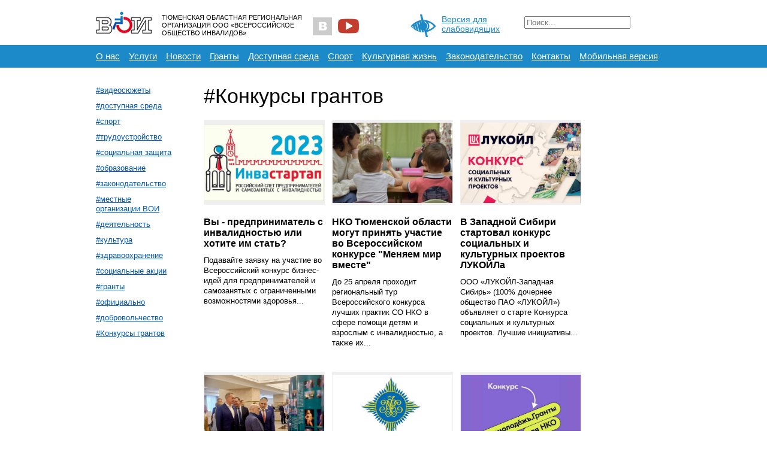

--- FILE ---
content_type: text/html; charset=utf-8
request_url: http://voi-72.ru/news/konkursy-grantov
body_size: 6021
content:
<!DOCTYPE html>
<html>
<head>
    <meta charset="UTF-8">
    <title>#Конкурсы грантов</title>

    <meta http-equiv="X-UA-Compatible" content="IE=edge,chrome=1">
    <meta name="viewport" content="width=device-width, initial-scale=1">
    <meta name="keywords" content="">
    <meta name="description" content="Тюменская областная организация Всероссийского общества инвалидов">
    <meta name="robots" content="">

    <link rel="stylesheet" href="/templates/voi/css/jquery.fancybox.css">
    <link rel="stylesheet" href="/templates/voi/css/lightslider.min.css">
    <link rel="stylesheet" href="/templates/voi/css/main.css">
    <link type="text/css" rel="stylesheet" href="/media/plg_content_mavikthumbnails/slimbox2/css/slimbox2.css">
    <link type="image/x-icon" rel="icon" href="/templates/voi/favicon.ico">
    <link rel="apple-touch-icon" href="/templates/voi/favicon.png">

</head>


<body>

    <!--[if lt IE 9]>
    <p class="browserupgrade">
        Вы используете <strong>очень старый</strong> браузер.
        Пожалуйста, <a href="http://browsehappy.com/">обновите Ваш браузер</a>
        для улучшенного отображения сайта.
    </p>
    <![endif]-->

    <div id="header">
        <div class="regular-eye-container">
            <div class="container">
                <div class="column">
                    <div class="icon-eye"></div>
                    <a class="poor-eye-btn" href="#">Обычная версия сайта</a>
                </div>
                <div class="column">
                    <span class="label">Размер шрифта</span>
                    <a class="btn minus-font" href="#">–</a>
                    <a class="btn plus-font" href="#">+</a>
                </div>
                <div class="column">
                    <span class="label">Цветовая схема</span>
                    <a class="btn bright" href="#">A</a>
                    <a class="btn dark" href="#">A</a>
                    <a class="btn invert" href="#">A</a>
                </div>
            </div>
        </div>
        <div class="container title-bar">
            <div class="logotype" title="На главную">
                <a href="/">
                    Тюменская областная региональная организация 
  					ООО «Всероссийское общество инвалидов»
                </a>
            </div>
            

<div class="custom social-container"  >
	<div>
<a class="icon icon-vk" title="Мы Вконтакте" href="http://vk.com/toovoi"> </a>

<a class="icon icon-ut" title="Мы на YouTube" 
href="https://www.youtube.com/channel/UCL4VEzHYmRIvy-

bwxUxOfcA"> </a>
</div></div>


<div class="custom poor-eye-container"  >
	<div>
<div class="icon icon-eye"> </div>
<a class="poor-eye-btn" href="#">Версия для слабовидящих</a></div></div>
<div class="search">
	<form action="/news/konkursy-grantov" method="post" class="form-inline" role="search">
		<label for="mod-search-searchword124" class="element-invisible"> </label> <input name="searchword" id="mod-search-searchword124" maxlength="200"  class="inputbox search-query input-medium" type="search" placeholder="Поиск..." />		<input type="hidden" name="task" value="search" />
		<input type="hidden" name="option" value="com_search" />
		<input type="hidden" name="Itemid" value="577" />
	</form>
</div>

        </div>
        <div id="main-menu">
            <div class="container">
                <ul class="nav menu mod-list">
<li class="item-103"><a href="/organization/mission" >О нас</a></li><li class="item-147"><a href="/uslugi" >Услуги</a></li><li class="item-150 alias-parent-active"><a href="/news" >Новости</a></li><li class="item-571"><a href="/gransts2" >Гранты</a></li><li class="item-152"><a href="/dostupnaja-sreda" >Доступная среда</a></li><li class="item-149"><a href="/sport/news-s" >Спорт</a></li><li class="item-148"><a href="/culture/kultura-news" >Культурная жизнь</a></li><li class="item-151"><a href="/zakonodatelstvo/novosti" >Законодательство</a></li><li class="item-153"><a href="/organization/contacts" >Контакты</a></li><li class="item-450"><a href="http://www.voi-72.ru/?device=mobile" >Мобильная версия</a></li></ul>

            </div>
        </div>
    </div>

    <div id="content">
        <div class="container">
            <div id="system-message-container">
	</div>

            <div class="component-wrapper  category">
	<div class="left-column">
		<ul class="nav menu mod-list">
<li class="item-238"><a href="/news/videosujety" >#видеосюжеты</a></li><li class="item-208"><a href="/news/dostupnaya-sreda" >#доступная среда</a></li><li class="item-219"><a href="/news/sport" >#спорт</a></li><li class="item-220"><a href="/news/trudoustrojstvo" >#трудоустройство</a></li><li class="item-221"><a href="/news/socialnaya-zashchita" >#социальная защита</a></li><li class="item-222"><a href="/news/obrazovanie" >#образование</a></li><li class="item-223"><a href="/news/zakonodatelstvo" >#законодательство</a></li><li class="item-224"><a href="/news/mestnye-organizacii-voi" >#местные организации ВОИ</a></li><li class="item-225"><a href="/news/deyatelnost" >#деятельность</a></li><li class="item-226"><a href="/news/kultura" >#культура</a></li><li class="item-227"><a href="/news/zdravoohranenie" >#здравоохранение</a></li><li class="item-228"><a href="/news/sobitiya" >#социальные акции</a></li><li class="item-231"><a href="/news/konkursy" >#гранты</a></li><li class="item-562"><a href="/news/ofitsialno" >#официально</a></li><li class="item-567"><a href="/news/dobrovolchestvo" >#добровольчество</a></li><li class="item-579 current active"><a href="/news/konkursy-grantov" >#Конкурсы грантов</a></li></ul>
	</div>
	<div class="middle-column">
        <div class="article-title">
            <h1>#Конкурсы грантов</h1>
        </div>
		
<form action="http://voi-72.ru/news/konkursy-grantov" method="post" name="adminForm" id="adminForm" class="form-inline">
	<div class="items news">
			<div class="item">
									<div class="media">
				<img src="/images/news/2023/2023042612051.jpg" alt="">
			</div>
						<div class="title">
				<a class="invert black" href="/news-4/3887-vy-predprinimatel-s-invalidnostyu-ili-khotite-im-stat">
					Вы - предприниматель с инвалидностью или хотите им стать?				</a>
			</div>
						<div class="desc">
				Подавайте заявку на участие во Всероссийский конкурс бизнес-идей для предпринимателей и самозанятых с ограниченными возможностями здоровья...			</div>
					</div>
			<div class="item">
									<div class="media">
				<img src="/images/news/2023/2023040322444.jpg" alt="">
			</div>
						<div class="title">
				<a class="invert black" href="/news-4/3867-nko-tyumenskoj-oblasti-mogut-prinyat-uchastie-vo-vserossijskom-konkurse-menyaem-mir-vmeste">
					НКО Тюменской области могут принять участие во Всероссийском конкурсе &quot;Меняем мир вместе&quot;				</a>
			</div>
						<div class="desc">
				До 25 апреля проходит региональный тур Всероссийского конкурса лучших практик СО НКО в сфере помощи детям и взрослым с инвалидностью, а также их...			</div>
					</div>
			<div class="item">
									<div class="media">
				<img src="/images/news/2023/2023040322442.jpg" alt="">
			</div>
						<div class="title">
				<a class="invert black" href="/news-4/3869-v-zapadnoj-sibiri-startoval-konkurs-sotsialnykh-i-kulturnykh-proektov-lukojla">
					В Западной Сибири стартовал конкурс социальных и культурных проектов ЛУКОЙЛа				</a>
			</div>
						<div class="desc">
				ООО «ЛУКОЙЛ-Западная Сибирь» (100% дочернее общество ПАО «ЛУКОЙЛ») объявляет о старте Конкурса социальных и культурных проектов. Лучшие инициативы...			</div>
					</div>
			<div class="item">
									<div class="media">
				<img src="/images/news/2023/2023011719291.jpg" alt="">
			</div>
						<div class="title">
				<a class="invert black" href="/news-4/3821-tyumenskoj-oblasti-odobren-grant-prezidenta-rossijskoj-federatsii-v-razmere-37-millionov-rublej">
					Тюменской области одобрен грант президента Российской Федерации в размере 37 миллионов рублей				</a>
			</div>
						<div class="desc">
				Тюменской области Фондом президентских грантов одобрен грант в размере 37,2 млн рублей для проведения конкурса грантов губернатора Тюменской области...			</div>
					</div>
			<div class="item">
									<div class="media">
				<img src="/images/news/2022/2022123109433.jpg" alt="">
			</div>
						<div class="title">
				<a class="invert black" href="/news-4/3809-ob-yavlyaetsya-konkurs-na-predostavlenie-grantov-nekommercheskim-organizatsiyam">
					Объявляется конкурс на предоставление грантов некоммерческим организациям				</a>
			</div>
						<div class="desc">
				В рамках реализации федерального проекта «Творческие люди» национального проекта «Культура» объявлен конкурсный отбор некоммерческих организаций на...			</div>
					</div>
			<div class="item">
									<div class="media">
				<img src="/images/news/2022/2022111413347.jpg" alt="">
			</div>
						<div class="title">
				<a class="invert black" href="/news-4/3783-rosmolodjozh-ob-yavila-konkurs-dlya-nko">
					Росмолодёжь объявила конкурс для НКО				</a>
			</div>
						<div class="desc">
				Идет прием заявок на конкурс среди НКО на реализацию мероприятий по сохранению исторической памяти и гражданскому воспитанию. НКО могут представить...			</div>
					</div>
			<div class="item">
									<div class="media">
				<img src="/images/news/2022/2022101712221.jpg" alt="">
			</div>
						<div class="title">
				<a class="invert black" href="/news-4/3764-prezidentskij-fond-kulturnykh-initsiativ-provedet-grantovyj-konkurs">
					Президентский фонд культурных инициатив проведет грантовый конкурс				</a>
			</div>
						<div class="desc">
				Остается несколько дней до старта первого основного конкурса ПФКИ 2023 года. К списку традиционных направлений добавлено новое «Мы вместе». Тестовую...			</div>
					</div>
			<div class="item">
									<div class="media">
				<img src="/images/news/2022/2022082313172.jpg" alt="">
			</div>
						<div class="title">
				<a class="invert black" href="/news-4/3735-startoval-priem-zayavok-na-vserossijskij-grantovyj-konkurs-molody-dushoj">
					Стартовал прием заявок на Всероссийский грантовый конкурс &quot;Молоды душой&quot;				</a>
			</div>
						<div class="desc">
				Всероссийский конкурс для людей старшего поколения "Молоды душой" проводится в этом году по двум направлениям: "Центры. Молоды душой" для НКО и...			</div>
					</div>
			<div class="item">
									<div class="media">
				<img src="/images/news/2022/2022072923591.jpg" alt="">
			</div>
						<div class="title">
				<a class="invert black" href="/news-4/3713-tyumenskie-nko-smogut-poluchit-dopolnitelnuyu-subsidiyu-po-itogam-spetsialnogo-konkursa-grantov-gubernatora">
					Тюменские НКО смогут получить дополнительную субсидию по итогам специального конкурса грантов Губернатора				</a>
			</div>
						<div class="desc">
				Департамент социального развития Тюменской области провел для представителей социально ориентированных НКО консультацию по вопросам подготовки...			</div>
					</div>
			<div class="item">
									<div class="media">
				<img src="/images/news/2022/2022071914381.jpg" alt="">
			</div>
						<div class="title">
				<a class="invert black" href="/news-4/3696-departament-sotsialnogo-razvitiya-tyumenskoj-oblasti-priglashaet-sotsialno-orientirovannye-nko-na-konsultatsiyu">
					Департамент социального развития Тюменской области приглашает социально ориентированные НКО на консультацию				</a>
			</div>
						<div class="desc">
				Консультация будет посвящена вопросам участия в специальном (дополнительном) конкурсе грантов губернатора Тюменской области в 2022 году. Встреча...			</div>
					</div>
			<div class="item">
									<div class="media">
				<img src="/images/news/2022/2022071212383.jpg" alt="">
			</div>
						<div class="title">
				<a class="invert black" href="/news-4/3693-prezidentskij-fond-kulturnykh-initsiativ-provedet-spetskonkurs-dlya-nko">
					Президентский фонд культурных инициатив проведет спецконкурс для НКО				</a>
			</div>
						<div class="desc">
				19 августа начнется прием заявок на четвертый специальный конкурс, на проведение которого дополнительно выделен 1 млрд рублей. Под председательством...			</div>
					</div>
			<div class="item">
									<div class="media">
				<img src="/images/news/2022/2022051710523.jpg" alt="">
			</div>
						<div class="title">
				<a class="invert black" href="/news-4/3636-v-tyumeni-projdet-oblastnoj-literaturno-obrazovatelnyj-forum-osoboe-pero-3">
					В Тюмени пройдет областной литературно-образовательный форум &quot;Особое перо&quot;				</a>
			</div>
						<div class="desc">
				Финальные мероприятия большого областного форума, инициатором и организатором которого является Тюменская областная организация Всероссийского...			</div>
					</div>
			<div class="item">
									<div class="title">
				<a class="invert black" href="/news-4/3560-v-pryamom-efire-proshjol-obrazovatelnyj-intensiv-proproekty">
					В прямом эфире прошёл образовательный интенсив &quot;ПроПроекты&quot; 				</a>
			</div>
						<div class="desc">
				26 марта в мультицентре "Моя территория" эксперты рассказали про ценности проектного подхода и основные этапы, направления второго конкурса гранта...			</div>
					</div>
			<div class="item">
									<div class="media">
				<img src="/images/news/2022/2022032413551.jpg" alt="">
			</div>
						<div class="title">
				<a class="invert black" href="/news-4/3555-seminary-dlya-uchastnikov-konkursa-granta-gubernatora-tyumenskoj-oblasti">
					Семинары для участников конкурса гранта Губернатора Тюменской области				</a>
			</div>
						<div class="desc">
				С 25 марта по 4 апреля Благотворительный фонд развития города Тюмени (региональный ресурсный центр для СО НКО Тюменской области) в партнерстве с...			</div>
					</div>
			<div class="item">
									<div class="media">
				<img src="/images/news/2022/2022032322421.jpg" alt="">
			</div>
						<div class="title">
				<a class="invert black" href="/news-4/3554-prodlen-srok-priema-zayavok-na-konkurs-grantov-gubernatora-tyumenskoj-oblasti">
					Продлен срок приема заявок на конкурс грантов Губернатора Тюменской области				</a>
			</div>
						<div class="desc">
				До 12.00 11 апреля продлен срок приема заявок на конкурс грантов Губернатора Тюменской области на развитие гражданского общества в 2022 году....			</div>
					</div>
		</div>
	</form>
			</div>
	<div class="right-column">
			</div>
	<div class="fullwidth-column">
			</div>
</div>

            <div class="clear"></div>
        </div>
    </div>

    <div id="footer">
        <div class="container">
            <div class="logotype" title="На главную"><a href="/"></a></div>
            <ul class="nav menu mod-list">
<li class="item-154"><a href="http://www.voi.ru/" ><img src="/images/logo/logo_voi.jpg" alt="ВОИ" /></a></li><li class="item-156"><a href="http://nadezhda.me/" ><img src="/images/logo/logo_nadezhda.jpg" alt="Надежда" /></a></li><li class="item-158"><a href="http://www.filantrop.ru/" ><img src="/images/logo/logo_mpf.jpg" alt="http://www.filantrop.ru/" /></a></li><li class="item-160"><a href="http://voi-deti.ru/" ><img src="/images/logo/logo_voi_deti.jpg" alt="http://voi-deti.ru/" /></a></li><li class="item-598"><a href="http://resurs.voi-72.ru/" ><img src="/images/logo/logo_resurs.png" alt="Ресурсный центр" /></a></li></ul>

            <div class="clear"></div>
        </div>
    </div>

    <script src="/templates/voi/js/jquery.min.js"></script>
    <script src="/templates/voi/js/jquery.cookie.js"></script>
    <script src="/templates/voi/js/lightslider.min.js"></script>
    <script src="/templates/voi/js/jquery.fancybox.min.js"></script>
    <script src="/templates/voi/js/main.js"></script>
    <script src="/media/jui/js/jquery-migrate.min.js"></script><script src="/media/plg_content_mavikthumbnails/slimbox2/js/slimbox2.js"></script>
    <!-- Yandex.Metrika counter -->
<!-- Yandex.Metrika informer -->
<a href="https://metrika.yandex.ru/stat/?id=36572710&amp;from=informer"
target="_blank" rel="nofollow"><img src="https://informer.yandex.ru/informer/36572710/1_1_FFFFFFFF_EFEFEFFF_0_pageviews"
style="width:80px; height:15px; border:0;" alt="Яндекс.Метрика" title="Яндекс.Метрика: данные за сегодня (просмотры)" class="ym-advanced-informer" data-cid="36572710" data-lang="ru" /></a>
<!-- /Yandex.Metrika informer -->

<!-- Yandex.Metrika counter -->
<script type="text/javascript" >
   (function(m,e,t,r,i,k,a){m[i]=m[i]||function(){(m[i].a=m[i].a||[]).push(arguments)};
   m[i].l=1*new Date();k=e.createElement(t),a=e.getElementsByTagName(t)[0],k.async=1,k.src=r,a.parentNode.insertBefore(k,a)})
   (window, document, "script", "https://mc.yandex.ru/metrika/tag.js", "ym");

   ym(36572710, "init", {
        clickmap:true,
        trackLinks:true,
        accurateTrackBounce:true
   });
</script>
<noscript><div><img src="https://mc.yandex.ru/watch/36572710" style="position:absolute; left:-9999px;" alt="" /></div></noscript>
<!-- /Yandex.Metrika counter -->

    

</body>
</html>
